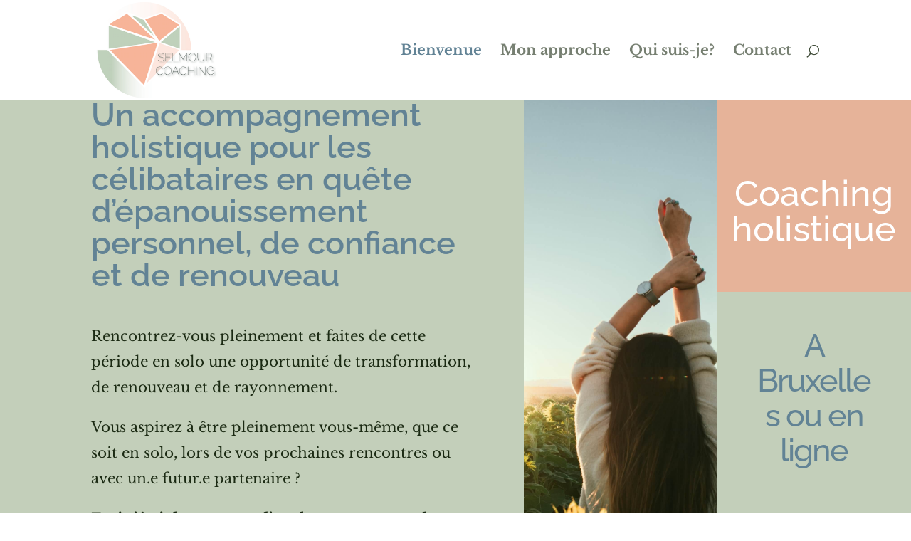

--- FILE ---
content_type: text/html; charset=UTF-8
request_url: https://selmourcoaching.com/wp-admin/admin-ajax.php
body_size: -95
content:
{"id":false,"content":""}

--- FILE ---
content_type: text/html; charset=utf-8
request_url: https://www.google.com/recaptcha/api2/anchor?ar=1&k=6LeHeu8pAAAAAEOM4QlpCc4Qd1dC4LCS-GZZbF1Y&co=aHR0cHM6Ly9zZWxtb3VyY29hY2hpbmcuY29tOjQ0Mw..&hl=en&v=9TiwnJFHeuIw_s0wSd3fiKfN&size=invisible&anchor-ms=20000&execute-ms=30000&cb=alvlohxsskhq
body_size: 48232
content:
<!DOCTYPE HTML><html dir="ltr" lang="en"><head><meta http-equiv="Content-Type" content="text/html; charset=UTF-8">
<meta http-equiv="X-UA-Compatible" content="IE=edge">
<title>reCAPTCHA</title>
<style type="text/css">
/* cyrillic-ext */
@font-face {
  font-family: 'Roboto';
  font-style: normal;
  font-weight: 400;
  font-stretch: 100%;
  src: url(//fonts.gstatic.com/s/roboto/v48/KFO7CnqEu92Fr1ME7kSn66aGLdTylUAMa3GUBHMdazTgWw.woff2) format('woff2');
  unicode-range: U+0460-052F, U+1C80-1C8A, U+20B4, U+2DE0-2DFF, U+A640-A69F, U+FE2E-FE2F;
}
/* cyrillic */
@font-face {
  font-family: 'Roboto';
  font-style: normal;
  font-weight: 400;
  font-stretch: 100%;
  src: url(//fonts.gstatic.com/s/roboto/v48/KFO7CnqEu92Fr1ME7kSn66aGLdTylUAMa3iUBHMdazTgWw.woff2) format('woff2');
  unicode-range: U+0301, U+0400-045F, U+0490-0491, U+04B0-04B1, U+2116;
}
/* greek-ext */
@font-face {
  font-family: 'Roboto';
  font-style: normal;
  font-weight: 400;
  font-stretch: 100%;
  src: url(//fonts.gstatic.com/s/roboto/v48/KFO7CnqEu92Fr1ME7kSn66aGLdTylUAMa3CUBHMdazTgWw.woff2) format('woff2');
  unicode-range: U+1F00-1FFF;
}
/* greek */
@font-face {
  font-family: 'Roboto';
  font-style: normal;
  font-weight: 400;
  font-stretch: 100%;
  src: url(//fonts.gstatic.com/s/roboto/v48/KFO7CnqEu92Fr1ME7kSn66aGLdTylUAMa3-UBHMdazTgWw.woff2) format('woff2');
  unicode-range: U+0370-0377, U+037A-037F, U+0384-038A, U+038C, U+038E-03A1, U+03A3-03FF;
}
/* math */
@font-face {
  font-family: 'Roboto';
  font-style: normal;
  font-weight: 400;
  font-stretch: 100%;
  src: url(//fonts.gstatic.com/s/roboto/v48/KFO7CnqEu92Fr1ME7kSn66aGLdTylUAMawCUBHMdazTgWw.woff2) format('woff2');
  unicode-range: U+0302-0303, U+0305, U+0307-0308, U+0310, U+0312, U+0315, U+031A, U+0326-0327, U+032C, U+032F-0330, U+0332-0333, U+0338, U+033A, U+0346, U+034D, U+0391-03A1, U+03A3-03A9, U+03B1-03C9, U+03D1, U+03D5-03D6, U+03F0-03F1, U+03F4-03F5, U+2016-2017, U+2034-2038, U+203C, U+2040, U+2043, U+2047, U+2050, U+2057, U+205F, U+2070-2071, U+2074-208E, U+2090-209C, U+20D0-20DC, U+20E1, U+20E5-20EF, U+2100-2112, U+2114-2115, U+2117-2121, U+2123-214F, U+2190, U+2192, U+2194-21AE, U+21B0-21E5, U+21F1-21F2, U+21F4-2211, U+2213-2214, U+2216-22FF, U+2308-230B, U+2310, U+2319, U+231C-2321, U+2336-237A, U+237C, U+2395, U+239B-23B7, U+23D0, U+23DC-23E1, U+2474-2475, U+25AF, U+25B3, U+25B7, U+25BD, U+25C1, U+25CA, U+25CC, U+25FB, U+266D-266F, U+27C0-27FF, U+2900-2AFF, U+2B0E-2B11, U+2B30-2B4C, U+2BFE, U+3030, U+FF5B, U+FF5D, U+1D400-1D7FF, U+1EE00-1EEFF;
}
/* symbols */
@font-face {
  font-family: 'Roboto';
  font-style: normal;
  font-weight: 400;
  font-stretch: 100%;
  src: url(//fonts.gstatic.com/s/roboto/v48/KFO7CnqEu92Fr1ME7kSn66aGLdTylUAMaxKUBHMdazTgWw.woff2) format('woff2');
  unicode-range: U+0001-000C, U+000E-001F, U+007F-009F, U+20DD-20E0, U+20E2-20E4, U+2150-218F, U+2190, U+2192, U+2194-2199, U+21AF, U+21E6-21F0, U+21F3, U+2218-2219, U+2299, U+22C4-22C6, U+2300-243F, U+2440-244A, U+2460-24FF, U+25A0-27BF, U+2800-28FF, U+2921-2922, U+2981, U+29BF, U+29EB, U+2B00-2BFF, U+4DC0-4DFF, U+FFF9-FFFB, U+10140-1018E, U+10190-1019C, U+101A0, U+101D0-101FD, U+102E0-102FB, U+10E60-10E7E, U+1D2C0-1D2D3, U+1D2E0-1D37F, U+1F000-1F0FF, U+1F100-1F1AD, U+1F1E6-1F1FF, U+1F30D-1F30F, U+1F315, U+1F31C, U+1F31E, U+1F320-1F32C, U+1F336, U+1F378, U+1F37D, U+1F382, U+1F393-1F39F, U+1F3A7-1F3A8, U+1F3AC-1F3AF, U+1F3C2, U+1F3C4-1F3C6, U+1F3CA-1F3CE, U+1F3D4-1F3E0, U+1F3ED, U+1F3F1-1F3F3, U+1F3F5-1F3F7, U+1F408, U+1F415, U+1F41F, U+1F426, U+1F43F, U+1F441-1F442, U+1F444, U+1F446-1F449, U+1F44C-1F44E, U+1F453, U+1F46A, U+1F47D, U+1F4A3, U+1F4B0, U+1F4B3, U+1F4B9, U+1F4BB, U+1F4BF, U+1F4C8-1F4CB, U+1F4D6, U+1F4DA, U+1F4DF, U+1F4E3-1F4E6, U+1F4EA-1F4ED, U+1F4F7, U+1F4F9-1F4FB, U+1F4FD-1F4FE, U+1F503, U+1F507-1F50B, U+1F50D, U+1F512-1F513, U+1F53E-1F54A, U+1F54F-1F5FA, U+1F610, U+1F650-1F67F, U+1F687, U+1F68D, U+1F691, U+1F694, U+1F698, U+1F6AD, U+1F6B2, U+1F6B9-1F6BA, U+1F6BC, U+1F6C6-1F6CF, U+1F6D3-1F6D7, U+1F6E0-1F6EA, U+1F6F0-1F6F3, U+1F6F7-1F6FC, U+1F700-1F7FF, U+1F800-1F80B, U+1F810-1F847, U+1F850-1F859, U+1F860-1F887, U+1F890-1F8AD, U+1F8B0-1F8BB, U+1F8C0-1F8C1, U+1F900-1F90B, U+1F93B, U+1F946, U+1F984, U+1F996, U+1F9E9, U+1FA00-1FA6F, U+1FA70-1FA7C, U+1FA80-1FA89, U+1FA8F-1FAC6, U+1FACE-1FADC, U+1FADF-1FAE9, U+1FAF0-1FAF8, U+1FB00-1FBFF;
}
/* vietnamese */
@font-face {
  font-family: 'Roboto';
  font-style: normal;
  font-weight: 400;
  font-stretch: 100%;
  src: url(//fonts.gstatic.com/s/roboto/v48/KFO7CnqEu92Fr1ME7kSn66aGLdTylUAMa3OUBHMdazTgWw.woff2) format('woff2');
  unicode-range: U+0102-0103, U+0110-0111, U+0128-0129, U+0168-0169, U+01A0-01A1, U+01AF-01B0, U+0300-0301, U+0303-0304, U+0308-0309, U+0323, U+0329, U+1EA0-1EF9, U+20AB;
}
/* latin-ext */
@font-face {
  font-family: 'Roboto';
  font-style: normal;
  font-weight: 400;
  font-stretch: 100%;
  src: url(//fonts.gstatic.com/s/roboto/v48/KFO7CnqEu92Fr1ME7kSn66aGLdTylUAMa3KUBHMdazTgWw.woff2) format('woff2');
  unicode-range: U+0100-02BA, U+02BD-02C5, U+02C7-02CC, U+02CE-02D7, U+02DD-02FF, U+0304, U+0308, U+0329, U+1D00-1DBF, U+1E00-1E9F, U+1EF2-1EFF, U+2020, U+20A0-20AB, U+20AD-20C0, U+2113, U+2C60-2C7F, U+A720-A7FF;
}
/* latin */
@font-face {
  font-family: 'Roboto';
  font-style: normal;
  font-weight: 400;
  font-stretch: 100%;
  src: url(//fonts.gstatic.com/s/roboto/v48/KFO7CnqEu92Fr1ME7kSn66aGLdTylUAMa3yUBHMdazQ.woff2) format('woff2');
  unicode-range: U+0000-00FF, U+0131, U+0152-0153, U+02BB-02BC, U+02C6, U+02DA, U+02DC, U+0304, U+0308, U+0329, U+2000-206F, U+20AC, U+2122, U+2191, U+2193, U+2212, U+2215, U+FEFF, U+FFFD;
}
/* cyrillic-ext */
@font-face {
  font-family: 'Roboto';
  font-style: normal;
  font-weight: 500;
  font-stretch: 100%;
  src: url(//fonts.gstatic.com/s/roboto/v48/KFO7CnqEu92Fr1ME7kSn66aGLdTylUAMa3GUBHMdazTgWw.woff2) format('woff2');
  unicode-range: U+0460-052F, U+1C80-1C8A, U+20B4, U+2DE0-2DFF, U+A640-A69F, U+FE2E-FE2F;
}
/* cyrillic */
@font-face {
  font-family: 'Roboto';
  font-style: normal;
  font-weight: 500;
  font-stretch: 100%;
  src: url(//fonts.gstatic.com/s/roboto/v48/KFO7CnqEu92Fr1ME7kSn66aGLdTylUAMa3iUBHMdazTgWw.woff2) format('woff2');
  unicode-range: U+0301, U+0400-045F, U+0490-0491, U+04B0-04B1, U+2116;
}
/* greek-ext */
@font-face {
  font-family: 'Roboto';
  font-style: normal;
  font-weight: 500;
  font-stretch: 100%;
  src: url(//fonts.gstatic.com/s/roboto/v48/KFO7CnqEu92Fr1ME7kSn66aGLdTylUAMa3CUBHMdazTgWw.woff2) format('woff2');
  unicode-range: U+1F00-1FFF;
}
/* greek */
@font-face {
  font-family: 'Roboto';
  font-style: normal;
  font-weight: 500;
  font-stretch: 100%;
  src: url(//fonts.gstatic.com/s/roboto/v48/KFO7CnqEu92Fr1ME7kSn66aGLdTylUAMa3-UBHMdazTgWw.woff2) format('woff2');
  unicode-range: U+0370-0377, U+037A-037F, U+0384-038A, U+038C, U+038E-03A1, U+03A3-03FF;
}
/* math */
@font-face {
  font-family: 'Roboto';
  font-style: normal;
  font-weight: 500;
  font-stretch: 100%;
  src: url(//fonts.gstatic.com/s/roboto/v48/KFO7CnqEu92Fr1ME7kSn66aGLdTylUAMawCUBHMdazTgWw.woff2) format('woff2');
  unicode-range: U+0302-0303, U+0305, U+0307-0308, U+0310, U+0312, U+0315, U+031A, U+0326-0327, U+032C, U+032F-0330, U+0332-0333, U+0338, U+033A, U+0346, U+034D, U+0391-03A1, U+03A3-03A9, U+03B1-03C9, U+03D1, U+03D5-03D6, U+03F0-03F1, U+03F4-03F5, U+2016-2017, U+2034-2038, U+203C, U+2040, U+2043, U+2047, U+2050, U+2057, U+205F, U+2070-2071, U+2074-208E, U+2090-209C, U+20D0-20DC, U+20E1, U+20E5-20EF, U+2100-2112, U+2114-2115, U+2117-2121, U+2123-214F, U+2190, U+2192, U+2194-21AE, U+21B0-21E5, U+21F1-21F2, U+21F4-2211, U+2213-2214, U+2216-22FF, U+2308-230B, U+2310, U+2319, U+231C-2321, U+2336-237A, U+237C, U+2395, U+239B-23B7, U+23D0, U+23DC-23E1, U+2474-2475, U+25AF, U+25B3, U+25B7, U+25BD, U+25C1, U+25CA, U+25CC, U+25FB, U+266D-266F, U+27C0-27FF, U+2900-2AFF, U+2B0E-2B11, U+2B30-2B4C, U+2BFE, U+3030, U+FF5B, U+FF5D, U+1D400-1D7FF, U+1EE00-1EEFF;
}
/* symbols */
@font-face {
  font-family: 'Roboto';
  font-style: normal;
  font-weight: 500;
  font-stretch: 100%;
  src: url(//fonts.gstatic.com/s/roboto/v48/KFO7CnqEu92Fr1ME7kSn66aGLdTylUAMaxKUBHMdazTgWw.woff2) format('woff2');
  unicode-range: U+0001-000C, U+000E-001F, U+007F-009F, U+20DD-20E0, U+20E2-20E4, U+2150-218F, U+2190, U+2192, U+2194-2199, U+21AF, U+21E6-21F0, U+21F3, U+2218-2219, U+2299, U+22C4-22C6, U+2300-243F, U+2440-244A, U+2460-24FF, U+25A0-27BF, U+2800-28FF, U+2921-2922, U+2981, U+29BF, U+29EB, U+2B00-2BFF, U+4DC0-4DFF, U+FFF9-FFFB, U+10140-1018E, U+10190-1019C, U+101A0, U+101D0-101FD, U+102E0-102FB, U+10E60-10E7E, U+1D2C0-1D2D3, U+1D2E0-1D37F, U+1F000-1F0FF, U+1F100-1F1AD, U+1F1E6-1F1FF, U+1F30D-1F30F, U+1F315, U+1F31C, U+1F31E, U+1F320-1F32C, U+1F336, U+1F378, U+1F37D, U+1F382, U+1F393-1F39F, U+1F3A7-1F3A8, U+1F3AC-1F3AF, U+1F3C2, U+1F3C4-1F3C6, U+1F3CA-1F3CE, U+1F3D4-1F3E0, U+1F3ED, U+1F3F1-1F3F3, U+1F3F5-1F3F7, U+1F408, U+1F415, U+1F41F, U+1F426, U+1F43F, U+1F441-1F442, U+1F444, U+1F446-1F449, U+1F44C-1F44E, U+1F453, U+1F46A, U+1F47D, U+1F4A3, U+1F4B0, U+1F4B3, U+1F4B9, U+1F4BB, U+1F4BF, U+1F4C8-1F4CB, U+1F4D6, U+1F4DA, U+1F4DF, U+1F4E3-1F4E6, U+1F4EA-1F4ED, U+1F4F7, U+1F4F9-1F4FB, U+1F4FD-1F4FE, U+1F503, U+1F507-1F50B, U+1F50D, U+1F512-1F513, U+1F53E-1F54A, U+1F54F-1F5FA, U+1F610, U+1F650-1F67F, U+1F687, U+1F68D, U+1F691, U+1F694, U+1F698, U+1F6AD, U+1F6B2, U+1F6B9-1F6BA, U+1F6BC, U+1F6C6-1F6CF, U+1F6D3-1F6D7, U+1F6E0-1F6EA, U+1F6F0-1F6F3, U+1F6F7-1F6FC, U+1F700-1F7FF, U+1F800-1F80B, U+1F810-1F847, U+1F850-1F859, U+1F860-1F887, U+1F890-1F8AD, U+1F8B0-1F8BB, U+1F8C0-1F8C1, U+1F900-1F90B, U+1F93B, U+1F946, U+1F984, U+1F996, U+1F9E9, U+1FA00-1FA6F, U+1FA70-1FA7C, U+1FA80-1FA89, U+1FA8F-1FAC6, U+1FACE-1FADC, U+1FADF-1FAE9, U+1FAF0-1FAF8, U+1FB00-1FBFF;
}
/* vietnamese */
@font-face {
  font-family: 'Roboto';
  font-style: normal;
  font-weight: 500;
  font-stretch: 100%;
  src: url(//fonts.gstatic.com/s/roboto/v48/KFO7CnqEu92Fr1ME7kSn66aGLdTylUAMa3OUBHMdazTgWw.woff2) format('woff2');
  unicode-range: U+0102-0103, U+0110-0111, U+0128-0129, U+0168-0169, U+01A0-01A1, U+01AF-01B0, U+0300-0301, U+0303-0304, U+0308-0309, U+0323, U+0329, U+1EA0-1EF9, U+20AB;
}
/* latin-ext */
@font-face {
  font-family: 'Roboto';
  font-style: normal;
  font-weight: 500;
  font-stretch: 100%;
  src: url(//fonts.gstatic.com/s/roboto/v48/KFO7CnqEu92Fr1ME7kSn66aGLdTylUAMa3KUBHMdazTgWw.woff2) format('woff2');
  unicode-range: U+0100-02BA, U+02BD-02C5, U+02C7-02CC, U+02CE-02D7, U+02DD-02FF, U+0304, U+0308, U+0329, U+1D00-1DBF, U+1E00-1E9F, U+1EF2-1EFF, U+2020, U+20A0-20AB, U+20AD-20C0, U+2113, U+2C60-2C7F, U+A720-A7FF;
}
/* latin */
@font-face {
  font-family: 'Roboto';
  font-style: normal;
  font-weight: 500;
  font-stretch: 100%;
  src: url(//fonts.gstatic.com/s/roboto/v48/KFO7CnqEu92Fr1ME7kSn66aGLdTylUAMa3yUBHMdazQ.woff2) format('woff2');
  unicode-range: U+0000-00FF, U+0131, U+0152-0153, U+02BB-02BC, U+02C6, U+02DA, U+02DC, U+0304, U+0308, U+0329, U+2000-206F, U+20AC, U+2122, U+2191, U+2193, U+2212, U+2215, U+FEFF, U+FFFD;
}
/* cyrillic-ext */
@font-face {
  font-family: 'Roboto';
  font-style: normal;
  font-weight: 900;
  font-stretch: 100%;
  src: url(//fonts.gstatic.com/s/roboto/v48/KFO7CnqEu92Fr1ME7kSn66aGLdTylUAMa3GUBHMdazTgWw.woff2) format('woff2');
  unicode-range: U+0460-052F, U+1C80-1C8A, U+20B4, U+2DE0-2DFF, U+A640-A69F, U+FE2E-FE2F;
}
/* cyrillic */
@font-face {
  font-family: 'Roboto';
  font-style: normal;
  font-weight: 900;
  font-stretch: 100%;
  src: url(//fonts.gstatic.com/s/roboto/v48/KFO7CnqEu92Fr1ME7kSn66aGLdTylUAMa3iUBHMdazTgWw.woff2) format('woff2');
  unicode-range: U+0301, U+0400-045F, U+0490-0491, U+04B0-04B1, U+2116;
}
/* greek-ext */
@font-face {
  font-family: 'Roboto';
  font-style: normal;
  font-weight: 900;
  font-stretch: 100%;
  src: url(//fonts.gstatic.com/s/roboto/v48/KFO7CnqEu92Fr1ME7kSn66aGLdTylUAMa3CUBHMdazTgWw.woff2) format('woff2');
  unicode-range: U+1F00-1FFF;
}
/* greek */
@font-face {
  font-family: 'Roboto';
  font-style: normal;
  font-weight: 900;
  font-stretch: 100%;
  src: url(//fonts.gstatic.com/s/roboto/v48/KFO7CnqEu92Fr1ME7kSn66aGLdTylUAMa3-UBHMdazTgWw.woff2) format('woff2');
  unicode-range: U+0370-0377, U+037A-037F, U+0384-038A, U+038C, U+038E-03A1, U+03A3-03FF;
}
/* math */
@font-face {
  font-family: 'Roboto';
  font-style: normal;
  font-weight: 900;
  font-stretch: 100%;
  src: url(//fonts.gstatic.com/s/roboto/v48/KFO7CnqEu92Fr1ME7kSn66aGLdTylUAMawCUBHMdazTgWw.woff2) format('woff2');
  unicode-range: U+0302-0303, U+0305, U+0307-0308, U+0310, U+0312, U+0315, U+031A, U+0326-0327, U+032C, U+032F-0330, U+0332-0333, U+0338, U+033A, U+0346, U+034D, U+0391-03A1, U+03A3-03A9, U+03B1-03C9, U+03D1, U+03D5-03D6, U+03F0-03F1, U+03F4-03F5, U+2016-2017, U+2034-2038, U+203C, U+2040, U+2043, U+2047, U+2050, U+2057, U+205F, U+2070-2071, U+2074-208E, U+2090-209C, U+20D0-20DC, U+20E1, U+20E5-20EF, U+2100-2112, U+2114-2115, U+2117-2121, U+2123-214F, U+2190, U+2192, U+2194-21AE, U+21B0-21E5, U+21F1-21F2, U+21F4-2211, U+2213-2214, U+2216-22FF, U+2308-230B, U+2310, U+2319, U+231C-2321, U+2336-237A, U+237C, U+2395, U+239B-23B7, U+23D0, U+23DC-23E1, U+2474-2475, U+25AF, U+25B3, U+25B7, U+25BD, U+25C1, U+25CA, U+25CC, U+25FB, U+266D-266F, U+27C0-27FF, U+2900-2AFF, U+2B0E-2B11, U+2B30-2B4C, U+2BFE, U+3030, U+FF5B, U+FF5D, U+1D400-1D7FF, U+1EE00-1EEFF;
}
/* symbols */
@font-face {
  font-family: 'Roboto';
  font-style: normal;
  font-weight: 900;
  font-stretch: 100%;
  src: url(//fonts.gstatic.com/s/roboto/v48/KFO7CnqEu92Fr1ME7kSn66aGLdTylUAMaxKUBHMdazTgWw.woff2) format('woff2');
  unicode-range: U+0001-000C, U+000E-001F, U+007F-009F, U+20DD-20E0, U+20E2-20E4, U+2150-218F, U+2190, U+2192, U+2194-2199, U+21AF, U+21E6-21F0, U+21F3, U+2218-2219, U+2299, U+22C4-22C6, U+2300-243F, U+2440-244A, U+2460-24FF, U+25A0-27BF, U+2800-28FF, U+2921-2922, U+2981, U+29BF, U+29EB, U+2B00-2BFF, U+4DC0-4DFF, U+FFF9-FFFB, U+10140-1018E, U+10190-1019C, U+101A0, U+101D0-101FD, U+102E0-102FB, U+10E60-10E7E, U+1D2C0-1D2D3, U+1D2E0-1D37F, U+1F000-1F0FF, U+1F100-1F1AD, U+1F1E6-1F1FF, U+1F30D-1F30F, U+1F315, U+1F31C, U+1F31E, U+1F320-1F32C, U+1F336, U+1F378, U+1F37D, U+1F382, U+1F393-1F39F, U+1F3A7-1F3A8, U+1F3AC-1F3AF, U+1F3C2, U+1F3C4-1F3C6, U+1F3CA-1F3CE, U+1F3D4-1F3E0, U+1F3ED, U+1F3F1-1F3F3, U+1F3F5-1F3F7, U+1F408, U+1F415, U+1F41F, U+1F426, U+1F43F, U+1F441-1F442, U+1F444, U+1F446-1F449, U+1F44C-1F44E, U+1F453, U+1F46A, U+1F47D, U+1F4A3, U+1F4B0, U+1F4B3, U+1F4B9, U+1F4BB, U+1F4BF, U+1F4C8-1F4CB, U+1F4D6, U+1F4DA, U+1F4DF, U+1F4E3-1F4E6, U+1F4EA-1F4ED, U+1F4F7, U+1F4F9-1F4FB, U+1F4FD-1F4FE, U+1F503, U+1F507-1F50B, U+1F50D, U+1F512-1F513, U+1F53E-1F54A, U+1F54F-1F5FA, U+1F610, U+1F650-1F67F, U+1F687, U+1F68D, U+1F691, U+1F694, U+1F698, U+1F6AD, U+1F6B2, U+1F6B9-1F6BA, U+1F6BC, U+1F6C6-1F6CF, U+1F6D3-1F6D7, U+1F6E0-1F6EA, U+1F6F0-1F6F3, U+1F6F7-1F6FC, U+1F700-1F7FF, U+1F800-1F80B, U+1F810-1F847, U+1F850-1F859, U+1F860-1F887, U+1F890-1F8AD, U+1F8B0-1F8BB, U+1F8C0-1F8C1, U+1F900-1F90B, U+1F93B, U+1F946, U+1F984, U+1F996, U+1F9E9, U+1FA00-1FA6F, U+1FA70-1FA7C, U+1FA80-1FA89, U+1FA8F-1FAC6, U+1FACE-1FADC, U+1FADF-1FAE9, U+1FAF0-1FAF8, U+1FB00-1FBFF;
}
/* vietnamese */
@font-face {
  font-family: 'Roboto';
  font-style: normal;
  font-weight: 900;
  font-stretch: 100%;
  src: url(//fonts.gstatic.com/s/roboto/v48/KFO7CnqEu92Fr1ME7kSn66aGLdTylUAMa3OUBHMdazTgWw.woff2) format('woff2');
  unicode-range: U+0102-0103, U+0110-0111, U+0128-0129, U+0168-0169, U+01A0-01A1, U+01AF-01B0, U+0300-0301, U+0303-0304, U+0308-0309, U+0323, U+0329, U+1EA0-1EF9, U+20AB;
}
/* latin-ext */
@font-face {
  font-family: 'Roboto';
  font-style: normal;
  font-weight: 900;
  font-stretch: 100%;
  src: url(//fonts.gstatic.com/s/roboto/v48/KFO7CnqEu92Fr1ME7kSn66aGLdTylUAMa3KUBHMdazTgWw.woff2) format('woff2');
  unicode-range: U+0100-02BA, U+02BD-02C5, U+02C7-02CC, U+02CE-02D7, U+02DD-02FF, U+0304, U+0308, U+0329, U+1D00-1DBF, U+1E00-1E9F, U+1EF2-1EFF, U+2020, U+20A0-20AB, U+20AD-20C0, U+2113, U+2C60-2C7F, U+A720-A7FF;
}
/* latin */
@font-face {
  font-family: 'Roboto';
  font-style: normal;
  font-weight: 900;
  font-stretch: 100%;
  src: url(//fonts.gstatic.com/s/roboto/v48/KFO7CnqEu92Fr1ME7kSn66aGLdTylUAMa3yUBHMdazQ.woff2) format('woff2');
  unicode-range: U+0000-00FF, U+0131, U+0152-0153, U+02BB-02BC, U+02C6, U+02DA, U+02DC, U+0304, U+0308, U+0329, U+2000-206F, U+20AC, U+2122, U+2191, U+2193, U+2212, U+2215, U+FEFF, U+FFFD;
}

</style>
<link rel="stylesheet" type="text/css" href="https://www.gstatic.com/recaptcha/releases/9TiwnJFHeuIw_s0wSd3fiKfN/styles__ltr.css">
<script nonce="uplMX5pB61QwgIm0R1znbA" type="text/javascript">window['__recaptcha_api'] = 'https://www.google.com/recaptcha/api2/';</script>
<script type="text/javascript" src="https://www.gstatic.com/recaptcha/releases/9TiwnJFHeuIw_s0wSd3fiKfN/recaptcha__en.js" nonce="uplMX5pB61QwgIm0R1znbA">
      
    </script></head>
<body><div id="rc-anchor-alert" class="rc-anchor-alert"></div>
<input type="hidden" id="recaptcha-token" value="[base64]">
<script type="text/javascript" nonce="uplMX5pB61QwgIm0R1znbA">
      recaptcha.anchor.Main.init("[\x22ainput\x22,[\x22bgdata\x22,\x22\x22,\[base64]/[base64]/[base64]/KE4oMTI0LHYsdi5HKSxMWihsLHYpKTpOKDEyNCx2LGwpLFYpLHYpLFQpKSxGKDE3MSx2KX0scjc9ZnVuY3Rpb24obCl7cmV0dXJuIGx9LEM9ZnVuY3Rpb24obCxWLHYpe04odixsLFYpLFZbYWtdPTI3OTZ9LG49ZnVuY3Rpb24obCxWKXtWLlg9KChWLlg/[base64]/[base64]/[base64]/[base64]/[base64]/[base64]/[base64]/[base64]/[base64]/[base64]/[base64]\\u003d\x22,\[base64]\\u003d\\u003d\x22,\x22w6vCvcOvwqwewr8hW0/CjsO+JCoGwofDo8KrXDQlYMK+EHzCqWAWwrsJIsOBw7g2wq93NUdvExYAw6oXI8Krw7bDty83VCbCkMKaZFrCtsOUw5dQNRxVAl7Dq0bCtsKZw4jDs8KUAsOLw6gWw6jCqsKvPcOdV8O8HU1Sw7VOIsOIwrBxw4vCr2/CpMKLBMKVwrvCk1XDqnzCrsKhWGRFwo0mbSrCikDDhxDCqMKMECRgwqfDvEPCkcOjw6fDlcKdPTsBS8OXworCjy7DlcKVIUByw6AMwo/Dm0PDvjZxFMOpw5bCksO/[base64]/FQ7DjDIufMK7w7LDjMK3UcOUw65xw6Y8wpXCtCZ9w4R3HQxmaidIP8O/IMOMwqBxwp3DtcK/wq5rEcKuwp97F8O+wqs7Py4nwqZ+w7HCgMOBMsOOwpbDjcOnw67Cr8OXZ08gBz7CgQJqLMOdwqLDsivDhy/[base64]/DusO6w6LDh08iw7vDq8KgwpPDgnzCjMKRw73DjMOad8KMMygFBMOLf1hFPmYLw55xw47DnAPCk1/DssOLGybDpwrCnsOnGMK9wpzCtcOdw7ECw5bCvg/CgUoKZVg3w77DjDPDpMOHw6fCm8KgTsOcw4ENNCJEwrM5HHhxJhRRM8OUPz/DlcKZcj5awoMcwovCmsKMTMKKWg7CvwNnw5UlB1zCkiM4dsOawpXDvl/CjgZ1f8ONXiNdwqzDvUQsw5cIfMKww7fCo8K0D8OTw67Csn7DnDd9w4llwrbDusKrwo1YN8Kqw63DpcK1w6ENIMKFesOaBnPCrWPDv8Ksw5ZRZ8OsKcKfw6EhAcKXw5DCpUBzw4/[base64]/DusKfwrTDvUE2H8O9Q2orL8OgIgzCusOIUMK4SMKZBW3CrgTCgMKlZ3seUgBcw7FhciM0w67CkivDpDTDjRbDgSdQMsKfBUg7wp90wofDucOtw4DDrMKLFGFJw5zCoy5Sw6JQZmVZU2bCph/ClGbCrsOUwrZnw5/DmcOCw6QeHRIvR8Osw7bCmHPCrjvCjcOgfcObwpbCsSbDo8KPIMKJw4wxHx0mTcOew6pOIyfDtsOsU8K7w4PDvlppXSbCtTIqwqNnw5fDrBXCtwsZwrzDiMKxw4YGw6/[base64]/CtAHCvjrCtW/Cs8O1wobCgMKOHsO2w5d4JcOYw6A3wptFY8OhNS/[base64]/DtMK4wpPCjcOaVMOIV8ORw7ZSdMKPw71+NsOQw7TChMKFTcOJwqseC8KJwrlKwrLCscKjOsOjPV/DmCMjTMKNw60rwoxNwrVBw7VYwo3CkQ5yfMKRKMOowqs4w4nDlMO7AsK2awjDnMK/w7nCsMKSwosKAcKUw6zDjjION8KSwpgeflJ8b8OowplkBTBDwrMewrBGwq/DgsKFw6dHw65jw5DCtDh1esK9wr/Cv8KTw4fDjSjCtMK2c2Agw5h7GsKlw7UVAE3CikHCmVEAwqbDkTfCoFTCt8OeasOuwpNnwq3CtW/CtkDDn8KCJ3PDvsKxRMOBw7HDl3BteWrCrsOMRl3ConY+w6zDvcK4WHjDmcOaw54vwqYaHsK0K8KuSnbCh2nCrxoFw4QAcXbCuMOLw5/CtMOFw4XCrsO+w6oAwqpJwqDCtsKMwpHCm8KvwpUDw7PCoD/Cp0VRw5HDtcKNw7PDscOXwoDDhMKVI3bCtMKdZUkEAsK3IcKEIQrCu8Ktw5lsw5fCp8Oqw4vDkRtxZcKLF8K/wpTDsMK4NynDowZew5bDkcKEwobDucKJwqEtw5UrwqrDvsOrw7nDvMKKBMKpWC3DkMKGU8OSU0PDgsK1HULCisOpbEbCvcKTRMOIacOBwpIjw6g2w6N3wrvDjy/[base64]/w5UbDsOQw6rDsxXCisOzWzc3Q2E+w6HCjE1kwrTDukNNAsKew7BcUMOBw6zDsHvDrcOYwqXDulpcKAvDhcOhLgDDoTV7YwPCmcOgwoLDgMOqw7HCuTLCncKcNzjCo8KdwrI/w6rDnk5Mw58MNcO1ZsKnwq7DgMO/Wl9KwqjDgBQ1LSVwfcOBw4JjMcKGwrbDmHXCnA5+LcKTHjfCssKsw4jDs8KwwqHDvE5bdVkzQCQkNcK5w65Bf3/DlcK7XcKJeBjCgzvClwHCo8Oxw5vCjy/CscK5wr7CvcOhEMKWBMOrLHzChGEgMMKBw4/DlcOzwpTDhcKLw6dgwqJ2w77DiMKQXcKIwrPCtlLCqMKgQFDDu8OQw6IaHiLCksKiCsObGcKcw6HCj8KceRnCj2/CpMKnw7klwol0w51fI3UfPUR5w4XCow3DvzhkSWpvw4opdyIIN8OYE318w4MsGgAHwrMue8Ksd8KEeRvDl2HDkMKuw7DDt0bCncOUPRYjR2bCk8Omw4HDosK/YcKTGMONw4jCiwHDqsKULmDCisKAOcOfworDnMOzQiLCvAnDh2TDusO2W8OvTsOzYsOzwoUJLMOsw6XCocOJQg/CsC0vwo/CvEw5wpB0w7bDpsKCw4oNNMOPwqXDthHDgHzDksKkFGlFWsOMw5rDq8K4FzVIw4zDksKqwpp+AcOPw6rDs2Zvw7zDgCknwrnDigcOwrJWP8KOwrw/[base64]/[base64]/DmxBmZDnCk8OhwpMZRiBUw4jDmFpRwrDDkMKgIMOBwo0wwoxywqVKwr5/[base64]/Cuk7CocKXwprCicOWwo5twp8CCmFyM395w6HDrRvDlgfCixXCnsKMDSFhAV9pwoddwqBUSMKEw719Y3zClMK+w4vCn8KfbsOfb8KHw6/CjMOnw4bDphnCqMO5wozDusKxD2gZwpzCjsOdwqPDgAxOw7PDgcKxwo/[base64]/CiFQBbsKdKWklwpByMHnCnznDq8KpwqASwpPDr8KOwoHCoiHDvUA5w4EaW8Ouwp9Ew6nDtMKcJ8KXwqrDoA8cw7pJLcKUw799bXILwrHDlMKDIsKew5w0HzPCqcOEQ8Kdw63CicOHw5t+LMOJwoHCssKAdMKjeizDvMOowo/CihrDjjLCkMKYwqLDvMOdWcOUwrfCi8KKWkPCml/DrBPDmcO8wqtQwr/Dsnc7w5J8w6l3N8KBw4/CsjPDlsKjBcKqDAFZFMKrOwXCqsOPC2RyKcKRJsK2w41CwrLCghR/LMOkwqkwbi3DhcKJw4/Dt8KcwpFVw7XCnGoMYMK5w7tiUxfDrMKiZsKhwqDDrsOBJsORScK/[base64]/egTCkXPCocOywqQaw5nCu8OSHsOVw4Qqw7rCiFLDpSnCky4pdC1+CcO1amR4w7HDrA9KEMKXw49wahvDqnMewpUJw4gzcCzDjyRxw6/DjMK8w4FuEcK3wpw5egvDnjJ8KVwMwrDCg8OlelMvwo/Dk8Opw5/DuMOwC8KtwrjCgsOGwosgw7TCpcOswpo/woDCjcKyw5/[base64]/CusOpw53CiiHDhzLCmMKBGBjDtcORw6rChigHa8Oqw7UhCVkVe8ODwrnDow3Di1UQwpJfXMKFESNvwo/CocOJSWtjZgbDqcOJI1LCinHCpMKXVMKAUHo3wp1fecKCwrLDqDZDO8OeE8KyNlbCncK5wo9rw6/DoH3CoMKmwrUEMAg5w5HDjsKawoppw4lDJcORUQFHw5nDocKmPEfDuC/[base64]/[base64]/DmMKyesO3wqAuw514CsKUGsOgUSfCqVPDmcOWUMKca8KZwr14w59JKcOJw5cmwrxSw78pIMKow7fCnsOSCFAlw503wqfDpsO0P8OPw6XCrcKMwrF+wo3DssKLw73DqcOdNgYnwqhxwrlRLTh5w49FCcO4OsOzwqRyw4lKwqjCuMKBwqE4IcK5wpnCscKJHUzDtsK/ZCxTw5BtC23CvcOyA8OVwrzDm8KHwrnDsBh3wpjCjsK7wqNIw63Cgx7CrcO+wrjCuMOCwpEoEx7Crk5vKcOTeMK6K8K8GMO1GMOVwoBnC0/DlsKXa8KcdjF1K8K/w4QUw7/Cg8Kowrp6w73CqsO6wrXDsGFpaxZiUnZpHDPDv8O9w5LCt8K2RANGAj/[base64]/Dr3ZkUjAlXcKYJcOpcR3Dq8KcLcKPw6ocQsOYwrFCOsKcwoEOeBjDiMOQw67ChsK9w5QjYwVtwqHDqF4wW17CnTw4wr8kwrzDhFp0wqMyOQ9fw7UQwozDn8Kyw7/Cnihlw49/SsKFw6MGRcK1wqbCuMOxRcKMwqZyXmM7wrPDncOPek3Dh8K0w7ALw5fDhEIFwo9ub8K/[base64]/DqAnDliNsw4/CkxtjI0nCiMOjNcOhw6tgwqMfdcODwoTDucK+RTXCpzJww7zDsyzCglwgwrFRw7PClUt+UAokw7rCg0ZPwr7Dt8Kkw4YVwqYVw4jClsKxYDEcKQnDmlJvWMOdA8O/bFbCmcOJQ1Jhw6TDn8OWw4fCsXnDg8K0XFAIwq1owp7CokHDhMO9w4fCk8KQwrvDo8OpwodvasKcXHZ8w4UiUWB3w6E5wrPDuMOlw6x3VsKTQcOCDsK6DEjCh2vDtQI/[base64]/DvMKhZ0jCrMKNeAtFcXhlw7LChAXDolrDpgIIacKoejbCnVw7TMKmGMOOOsOrw6/DqcKsLGwhw6vCjsOIw5xZeQx3QD/Dlgx7w6/Dn8KkQXbDlSZFKjzDg37DuMKGFz5qG0bDtnsvw4IqwprDmcOmw4zDlSfDk8KEKsKkw6PCmSN8w6zDt3XDtG0UeX/DhCJQwoUjB8Kzw4Mpw4dZwrYFw7Rgw6xEMsO+w78Yw7bDmj8xMyDCj8KEZ8OmO8Odw6wSIsO5Tz/[base64]/w6PChE1sw686IsKPw5/Dj8OswoXDmBknTMOdfcKew4ppOwXCnMKbw5VKNcOPD8ODJRPDucKmw618SHhLQGzDnBLDo8OuHiXDuwl2w4jDlzPDsx/ClMK/MhbCu0LCvcKZYXMwwpsjw5ExbsOmWHlxwrzDpFvCsMKUFw/Cn1fCsGxZwrPDl2LCosOVwr7CiTNpccK9X8KJw7BqS8K0w6YXUsKSwqHCsQNldzgzH3/Dthx6wq8/Zl5MZxgiw7YWwrXDthllDMOoUTLDggvCqVnDiMKsYcKOw4BDHxxbwrktd3gXasOAckMqwqLDqwFFwpRNTcONHwUyE8Ovw6TDjcOcwrDDuMOKTsO0wo8BTsKTw7TCpcOlwpjDvG83dSLDtm94wpfDi23DiTBwwoYLMcOlw6DCisOBw4jCqcOkC2PDhi00w7/Dr8OPFMOow7s9w4LDmk/DoS7Dh0HConBHFMOwcRnDoQ9/w5DDnFAhwqh+w6chK2PDtMOrAsKRecKRScKGesKLMcO5QmoLIMKDVMOsbU5Pw7fCnDTCiHfCnizCilfDl1pmw7sIN8OSUyAKwp/DoHRyCUTDsmQywrPDklbDjcKsw5PCk3oSw5fCgwgRw4fCg8OOwoLDpMKGBHTDmsKKFTgJwqUQwq5LwobDkkXClAvDlmNQBsKLwos9UcOJw7U1bUfCm8OKFF0lCMKew43CuRvCkhlMAlNIwpfCvcOSecKdw5tOwqsFwoABw4g/acKIw6zDpMKrLyDDtsOSwqrCkcOpPnfCr8KTwr3CmFbDgkPDjcKsQjwLYsKSw61sworDqRnDvcO4CcOof0XDvHzDqsKqJsOOBFIOw4ENfMKWwrUZNMOrWz8gwoLCoMKVwrtZwo0Mam7DgnIiwqDDoMKYwqDDoMKawrxcHTXDrsKkKGwpwqnDl8OIFz1LJ8OowpbDnR/Dr8KVBzc4wqvDocK/N8ONEGvCisKEwrzDrsOgw6/CuHt1w50lRhxCwph7dElpFXnDlcK2ByfCthTCoFnDnsKYNVHCt8O9EgzChyzCmH91f8OFwr/[base64]/AWbCtMOKPmliw40rLCXCp8Ovw43DpcObKk14wr88wozDnExbw7sbXH/CoT5Mw7rDnFPDvB/DkMKiQ3vDncOfwrvDisKfw6h1cgAhwrI1E8OXMMOBC3/Dp8KlwqnCtcK5J8OKwp16BcOqw5zDuMK8w7Q3VsKRU8KfDjnCn8O3wpcYwqVlwp/DuXPCnMOtw63CgTTCosKPwoXDqsOCD8K7XAluw4vCvU09UsKkw4zClMKHw6TDtMK0VMKuw5vDusKmIsONwo3DhcKowpbDlnYXJUkGw4XCoS3Cr3oxwrcoOy9pwqo6asKZwpw2wo7DlMKyJcK5X1JFfXHCh8OeKB19csKrwroeBcOQwofDuSgjfcKIEsO/[base64]/Ci28USjzCvxMgUsKCaMKEwqAOX8KoFcOmJ1MNw4vCgsOGfynDlsKawp4LcX3CpMOow5hCw5YrK8OmXsKKGD/[base64]/[base64]/wqfCsjMfFsOtwoEaLw9iYH0bEFI9W8OWw6FAdQfDg0bCsw0cBmXCmcKjw6pKS34ywqoEfG9QAyx3w4lWw5dZwoglwrbCmVXCl0TCmyvDvmPDl0x+GRYaelvChRRnLMOlwp/[base64]/[base64]/CmHbCrMKxDsO9w6LClTIIVgnCnAYTwrzDrMKvXsOGQ8K3H8Kzw6HDpn3CsMOQwr/DrsKoPGw5w6LCgsOIwpjClRotZMOlw6/CpTdiwqLDo8Kdw4bDpsOvw7fDjMOoOsO+wqbDl0/DkWfDmDoNw6pSwo7ChxovwoTCl8KOw4PDtgljOC92IsOSTcK2ZcKTTsKcf1RIw45Ew5IlwrhBLUrDnyw6LsKEEsKTw4oQw7PDtsKsfmzCkmcZw7BDwrDCo1NjwqNgwoQaLlzDiVhgIElTw5LChsOGGsK0Og3DtcOawpNRw4XDnMOdJMKnwrRhw5g8FVc/w5Z8L1TCmhXCtn/DqWrCrhXDoE1Cw5TCizrDkMOxw7/CujvCpcKoRD5fwoVHw6d/[base64]/AhPDiEDDkMKlwqDCpX0Jw7jCnj93MsKsw7rCjXQYHcOLWnLDr8K9w7LDj8KbbMONd8OvwoLClQbDgCdnBBHDs8KhBcKMwq7CowjDp8Kiw6wCw4rCnlDCvm3DvsO/f8O3w6AaQ8KRw7fDosOWw6hfwoTDq0bDpBhIFW1uDX0XPsOTbkTDkH3DoMO0w7vDscOxw60Fw5bCnDRcwr5wwrDDosKOShRkHMKNWMKDWcOTwpzCisOIw7nCpiDDkSd5R8OCMMOkCMKYE8ONwpzDkFEXw6vDkHhkw5I9w7EgwoLDusOnwrvCnErDs2PDsMO9GwnDvD/CosOFFlRbw4c5w4bCpsOMwplTMgHDtMOOPk8kG38ZcsO3wq1Pw7l5LhMHw69+wqXDs8ODwoDDkMKBw6w5ScOYw5Fhw6TCu8Ouw4Z7GsOuSnbCi8KVw5Zvd8Ksw7rDncKHasK3w5orw4VLw70yw4fDicKKwrl5w6DCriLDo1oLwrPDgU/CtktnVmTDpVrDqcOiw77Cj1nCusKsw6fCo1fDs8OdW8OpwozDj8OlIkx5w5TDucOLAk3Dg2EpwqrDkiQ9woQjAHbDsiREw7Y1FgnDnxTDpnDDsHB+IgIzFsO7wo9TAsKIIHLDpMOIw4/CvsOeaMOJTcKpwpPDgiLDj8OiankCw6fDgjvDlcKJVsO+P8OMw7DDiMKXG8KOw7vClsK+dMOzw5/DrMKywoLCn8KobQZSwonDtwzDtsOnw4RWdsKEw7V6RsOwKcO9Fg3CjsOMFcKveMK1wrVNS8KiwrPCgkh0wrdKURcMV8OSWTHDv0QoQsKeWsOMw6TCvgvDmETConxBw7zCnF8ewp/CsBhUMDbDusOww5s3w750CCDCg0J9wpDCvFpgD2jDhcOmwqHChQtVOsKPw6VFw47Ck8OGwqTDksOpFcKLwpMZIsOwc8KGU8OAPmw7wq7CncK8O8K/ZiofDcO3OTjDiMOvw4sMWDfDhkzCkTDCvsOYw5nDriXDpizCr8ODwpwjw7YCw6E/wq3DpcKOwqnCuWNVw5t1W1nDo8KDwoFtVV4GJGRpakzDusKMSxgdBh9FYsOCA8ONA8KtbE/CosO8FRHDiMKBLcKSw4DDvjtkDyIvwp8kScOxwoLCoxtfJsKdXi/DhMO0woNaw44GNcKdLSLDo1zCpho0w4ULw7DDpsOWw6nCq2ZbCgBtUsOuHsO7HcOHw4/DtwREwofCqMOpUxgdY8OWbcKbwrrDv8OaISnDlsKWw4MOwoQuQy3DucKPfCLCnWxAw6LCj8KucMK/wqnCokU4w7rDqcKZHsOXDMKfwr4EEnrCgTkldVpsw4DCtm4/CMKHw4DCqmfDlsKdwo4sDR/CmEfCmsO3woFxFnhlwokmRD7CpxbCg8OgXThBwqvDrg4GZF8ZVGMyWjfDtD9tw6wIw7RDCsKuw5dyV8O0UsK/w5Z2w5EzIi5lw6zDu3thw5duWcODw4Icwr7DnFTCpTgHesO7woZxwqULcMKKwrzCkQLDkhHCnMKIw5vCrnNffygdw7fDqAQWw5DCnhTCnF7ClEMDwp9QZ8OQw5Ehwptpw5E7AMKCw5LCm8KNwppPVU7CgcOhIi0JLMKLSMK8OQLDq8O7MsKHDyJbeMKSaGvCnsOBw6/DnsOoMXXDtcO1w5TDrcKnKRYnwo/Cuk/[base64]/eHDDjXBnw6oVfzjDukDCtcKVCDrDm03DmkDDm8OfP3AtEkwZwqZMwpIbwrF/LyNyw6XDqMKRw5PDmiI7wpYiwrXDsMOaw64Mw7/DusOLW2cSw4VPbjMBwq/[base64]/LBDDicKHwrlbL8KaeH7DvRYcwqVXw7R8EC8owqzDh8Obw7AAGnlPDzHClcKQOMK3ZMOTw6hwEwEnwpc5w5zDjkBow4jCqcKjN8KJS8OVO8KpaAbCkG1vXCzDlMKqwqxsE8Ohw7HDrsKsQWrCsQjDmMOGKcKJw5cRwrnCjsO2wp3DhMKvUcKCw7DCv3ZEY8ONwq/DgMOdFGHCj2w7DsOOOUBBw6LDrsOie3LDqnIne8Oewrt0P01DSlvDlcKYw4tzeMOPF3vCrRDDs8K5w5Njwq9zwoHDpUXCthM/[base64]/L8Kyw5w6MhbDp11lKcOgXMOCVwBPw71LXcK1AcKQwoTCjsOGwqh2cA3Cg8OxwqDCsk3Doz3DlMObKcK8worDpkzDp0HDqUDCtnEGwrU7VsOew5PCrsOew6gnwpvDosOPZwpUw4QsaMOtUVVEw4MIwr7DumJyWXnCqynCpsK/w6Rsf8OTw5gQw5IDw6DDuMKcK3wCwpHDr2QXc8KoZcKpEMOqwobCu05ZecKawo/Dr8O2Nkomw4fCqcOQwoB2fsOLw5DCtjExR0DDjwjDhcOGw5YIw6jDnMKpwqrDk0TDhEbCulHDlcOGwrMVw5JsXcK1wrNHS39uW8KWHUN9D8Krwopsw5fCrBbDkW/DmWjDr8KywrfDpHjCrMK/[base64]/wpgjwr5Iwqdrw4IsAsO7CGXDkEjDucOKDVnCmcK1wrrChsOYURBOw5bDtRYIYQ/DkV3Dj30JwqJnwqrDucOwATdiwrgpS8KQXjfDqnVdWcKAwrDCiQfCmsK9w5MnRgjCtHJJBnnCn1E6w6TCmU8pw4/CqcKjHjXCh8Orw6jDsTR4FWsPw4lOaETCnGAywqLDvMKVwrPDpEjCgsOGa1PCtVHCulZxJDs/w7xXZMOpNcOYw6vDvA7Dk0/DsF44WkYfwoMMKMKEwoJrw5kJQntDGMONc2fDoMO/QXZbwpLCgT7DoxDDkwrDkEJXGUo7w5dyw7jDvl7CrFnDtMOLwqNNwovCsx13MwZRw5zDvnUyUSFANWTCi8Ohw5VMwrQrw5hNKcOWA8Omw6VYwo9qc1nDtcKrw6tnw4DDhwMJwoJ+TMOyw7rCgMKTTcKga0DDi8Klwo3DkzRaDm43wowLL8K+J8KEcy/Cm8Oiw4PDtsOHW8OccXd7RlFFw5LCvTsCwpzCvn3Chg48wqPCjsKVw6jDlCbDp8KnKHcWG8KLw67DqF9zwoHCp8O4w5bDssKJHAzCjH4YGw5qTyHDrV/Clm/DkHg4wpYRw7nDksOOYVoBw6vDgsOWw7MkTA/DsMKAUMO2e8O4H8K9wrRCCF8ew6FEw7XCmEbDvcKbfsKRw6jDr8Kyw5LDnRJNYUVtw6xCCMK7w54CCgzDuh3CosOLw5jDoMK5w5rDgcK6OWbDtMKBwrPCiX/CsMOBB2/[base64]/[base64]/[base64]/VhHCpBjCrXjDuDzDjBwWw4Nyw6vCpSDCiyBBM8OmXC4+wr7CrcKxM0nDhjPCpsOhw709wqAbw5IvHzvCiiXDk8Kzwqhyw4Qic2Z7w5YUOcK8RsORPsO5wotYw5vDjScDw5bDn8OyHB7CrcKww6lowrjCsMK0IcOWQn/Chj/CmB3ChWDCsCfDv2gWwrtGwp7DnsOmw6YjwosPPsOEDyZcw6vCp8Ozw7HDpnR6w4EFw6HDtsOnw5h5clvCssKbasOfw55/wrLCisK7JMKyMWw6wr0SP0k+w6PDvm/DkErCkcKVw44cKXXDisKWLMO6wpNtO2DDlcOvI8OJw7PCr8OpQMKlFCVcdcOkdxA2wqzDvMKVPcK4wrk8CMKEQFUlawNOwoIZPsKJw6PCvDXCnmLDqw9ZwoLCtMK0w4vCtMOkH8KNWS5/[base64]/Dvz3DvcKKKMOtw5PDtAR2W0fChFjDs0vDssOsO8K/w6PDvSXChirCusO1bVwcSMOEIcKBRlAVLCZ3wobCoUFOw7nCpMKxwrIUw5zDvsKnwqkOPWpBMcOHw5XCsiBdF8OXfR4aegg4w5gvGMKtwq/CqRVsNhhPH8K9w74Vwrgxw5DChcOXw7xdecOfXcKBRnDDrMKTw5p+ZMKxMBVpeMOtIy7DqBdPw6cAZMKrHMO9wolOTx8od8KlLQ/[base64]/I2Z9b2xUelUeUsKxeMKmwr8OPcOiJ8OtPcK3KsOWE8OBOsKacMO3w7EEw587e8O1w4htUgwSMEZmG8K5Xj9VI3Nqwp7DucOAw5NAw6Bdw5V0wqtxKlljYSbDkcK/[base64]/DsSsKwqAtwrZ5NFhAE3nDsMO8woHCl1PCscOwMSPCvTbCqMKjMcKuNnjCg8OlBsKawq54HFs5NMKuwrFVw6nCrSh+wq/CiMK5K8K5wqwAw50yFMOgLlXCv8KUIcK/[base64]/CiE9xMsOJc8OJFVxuw6HCtHJOwptoA8KOYMKtRGHDpxEpPcKWwofCihjCncKUa8Okb14dI0ZpwrBfNF7DizsRw5/CjUzCg08GSn3CnyzDlMKawpsqw5PDrsKQE8OkfX18b8OlwqM6Fh/CiMK7fcKdwpzCkTJlNMKCw5goZ8O1w5k1aAddwpt/wrjDjHBcdsOUw5bCrcO9CsKdwqhFwqhgw7xOw5h8On0bwojCs8O6WinChkgpV8OrDcOqMMK5w4QiCxzCncOqw6XCqsOxw6rClWXCqznDmVzDvEnCuUXCjMOPw5HCslfDg1EwcMOKwonDpAPCm0fDv2Usw64OwrTDqcKUw4nCsxUtVMKxw53Dn8K/ccOOwrfDuMKsw6fCqDlPw6htwqxhw596wrDCsB0/w5ExJ2bDlMOINR/DgQDDn8OkA8KIw6Vxw5M+G8OtwoLDlsOpFl/CvGIPNh3DoCADwrAcw4jDsFIBOSPCmHgUXcKoZ3gyw6lNLm1VwoHClsOxD099wotswqt0wrsmCcOhdsOZw7rCgMOawq/Dq8OzwqJ6wqPChF5Wwp3CrX7DpMKjNUjCuXDDucKWDsOkInI8w4ZWwpdJI3XDkAxYwolPw4J3HSgAUsK4XsO4WsKhOcOFw45TwonCjcOUBVvCnQMaw5UHAcKHwpPDnFp5CGfCpwHCm2duw47DljQWacOHMT/Cg3PCmjlVej/DvMOKw5NRL8K0JcKiwp93wqZIwpQ+Cjl7wqTDkcK5wojClHAawq/[base64]/[base64]/DucK7w4jCn8KAPMKQUsO+AWzDocKKBcKywrbCocOSHcKxwpnCmUPCvVPCuRrDpwopDcKKNcODKTPDmcKNA3Ylw4LDpmPCslpVwo7DnMKfwpUrwo3DqsKjIMKLOsKBDcOXwr4qGyfCp3Ibfw3Co8K4VikdQcK/w4EKwpUVdcO/w7xnwq9TwpBhcMOQAsKsw59JVSZgw7NxwrXCtcO0e8KmMkDClsKVwocgwqLDn8KBBMOkw6PDk8KzwoV/[base64]/CiXjCg0PCpsOuw4XCn8KZMkJbBi3DqXUOWAd2FcOrwojCr35kQ2hHFATCr8KJE8OMfsKcbcK9fsK8w6pZHgnClsK5B2PCosKdw7hWHcO9w6VOwr/CtDhMwp3DumsJQ8KzVsOcIcOMfnzDrkzDoS4CwrfDnRXDjUY8JAXDm8K0JsKfBjnDmU9CG8Kjwp9yCA/CngZ1w7YRw4XCg8Oow4hbQGzCgC/CuB0Iw5nDoBgKwp/Dj3xEwo7Cr0dLwozCpAkEwqYJw79ZwpQNw7Uqw6cjC8Onw6/Dn1rDosO8PcKpcMKTwobCpD9AfQkFSMKbw7HCoMOYNMKGwqFSwr8RMl9LworCm21Ew7rCkyVdw7vChx1fw7Qcw4/DojILwoYBw7TCncKHLnPDkVpeW8O3CcK/woPCv8OARh0HKsORw73CmD/DocOIw4/CssODWcKoUR0AXT4vw7vCuzFIw7vDnsKuwqR7wqU1woTCkD/CncOtVMKtwrNuc2IADMOuw7ASwpnCi8OVwrRGNMK1M8ObTEzDlsKow73CgQLCl8KvI8OzdMKCUnRZdEFQwrJswoJqw4/DsA/CijYoE8KuZjfDt2kkfMO5w6/CvGhuwrXCpwF4S2TCt3nDuwx2w4JgKsOGS3Zcw4EHAjUwwrjCkDDDosOew7sOKMKGMsKAFsOiw6wlM8OZw6nDh8O5IsKYwqnCk8KsJmzDvcObw50nJj/CpHbDqFwzN8O9AXcvw5DDpWrCu8OWSHDCgV0kw4RSw7HCksOLwr3Cr8K/ew7Ch33ChsK2w5XCssO9esOdw4wawoXCssKiMGZ/SzAyK8KNwrXCq0DDrHnCoRYcwoIawqjCpMO8LcKXFwfCrFQPUsORwrbCpQZYcnc/[base64]/w4DDvcK6cWpzwpnCrjJnAE/DrMOCIsOiw5jCh8O4w6tZw4LCm8Kywr3Ch8ONA2TCm3dyw5DCsU7ClEPDhMOcwqIWb8KHX8OAIU7CuVQhw6HCscK/w6Nhw6/CjsKIwp7DkRIJdMKVw6HCk8Oywpc8aMOqYy7Cg8OGDn/DsMKqKMOlBHMvB1hCw6pkQmdUSsO6a8Kxw7jDssKQw5kTasK4TMK+IydRLsK/[base64]/[base64]/Dg8OXSQd8wqxXKVjCucOkw4XCl0DDtTnDpBDDqsOqwqN8w70cw6XCt2XCp8KPJMKQw5RNQ39zwrwmw7peDGdzacOfw4wYwpHDtRw+wp/[base64]/w7vCnR4SJiFPw4zDjsOyIyzDs3/DrcKrUmHDvcKAasKYw7zCo8Oaw6DCksKOwphMw4M/[base64]/[base64]/[base64]/CohPCvXzDqMO1SG4ww7fCjQbDvx/DisKCw4zCpsOAw5l8wp9dOz3Dm2Nkw6DCh8KsDcK+woLCnsK/wr8/AMOFBsKvwqhGwpsqcgQPaA3DicOKw7XDpgbDi07Dpk/DtCg+A0cWTynCi8KJU14ew4/CqMKHwoJbLsK0wrVPd3fCun0dworClsOtwqXCv18jXkzDk1klw6o9E8O/[base64]/[base64]/wow4w6sNY8KoU8OxwqjCvlnCjA0fAcKFwrLDii1Ye8K+UcOOX1EBw5zDq8OzBVnDncKvw7QYfR/DicKQwqJRX8KIMBPCkEJ/[base64]/CtcKqworDgMO+wpjDszFPw6LCjX3CtMKnwocBcQzDosOfw5nCh8KbwqNZwqvCuxMkejfDnAnCil0kSlTDojwnwq/CiQpOP8K/G3BpcsKFwpvDpsOew7TCk38CHMOhVMKULMOcw6AfLMK5BMKDwozDrWjCkcKJwpRSwpHChQU9OSfCrMOzwrEnK28swodnwqh/EcKnwp7DgDlPw4Y3bT/DisKuw6FEw6DDnMKFc8K7bgB/AyhUQcOSwrHCqcKzSjx5w68Aw5HDrMKzw5Yhw6nDugUGw5LCrQXCvRbCr8KcwpdXwrnCh8O7w6w2wp7DqcOvw47DtcOMF8ONI2zDgnAIworDhsKGwot7w6PCmsODw5Z6Bz7CucKvw5UzwowjwpPCsh4Uw5c8wovCilhrwqEHbV/CvsOXw6AGaS8vwovCksKnHXJxb8KMw6sWw51yVAFaLMOlwrkfbWo4HgIowpkDVsOew5EPwroIw7LDo8KdwoREYcKcESjCrMOrw7nCt8KHwp5nUcOtUsO7w4XCnQNEW8KPwrTDlsKlwpokwqbCizwyUMKHZFMtNcOAw54/KsOmRMO8KVzCtV9xFcKRCQbDtMO1MSzChsKCw53DvcKICMO0wpXDlWLCuMOvw6TDgBvDqkrCnMO4RsKEw5sdew9KwqY5ITxHw7HCscKcwoPDk8Ksw5rDqcOUwrlNSsOPw5rCr8OZw7gjHBPDq1AOJGVhw59jw4hpwq/Ck2bCpmM1F1PCnMOPawrClXLCsMOtFiHClsOBw7PCncKBfXdsKiF6HsKWwpEVBA7CrkR/w7HCm38Hw4ECworDjsOdfMOiw4vDm8OyBCnCh8OmHsKxwoV+wqTDtcOaCk/DqUgww6DDs3MtS8KLS2Ypw6rCscO0w47DvMK3BTDChDM9esOrMsKlc8OXw4xjICDDsMOKw4rDrsOnwoPDiMOVw6oCMcO8wo3Dn8KrZwvCu8K7dcO6w4RAwrTCucKhwrt/[base64]/CtMKdwqM9w75LwrfCv8KveEbDsMK0bx4nw5QEJR8Mw7bDo23ClmzDq8Oxw48UekXDqR82w5fCrVrDsMKEQcK4UcKyVC/CnsKpcXXDvlE7acKeU8Okw50Gw6VZPA1gwolpw58XS8O0P8KYwo9eOsO4w5nCusKNCQwaw456w6jDsgNZw5DDvcKMNT/DpsK+w6w5IcOZTMKlwqvDpcO1AsOuZSxNwpgUGMOMLsKsw7bChjR/w5wwEHxKw7jDtcKzLcKkwr4kw5jCtMODwq/[base64]/CuQXCpihcw5odaDvCk1fCpcKHw58jHXYSwpDCgMKDw5TCvsKbAwsdw6wnwqpzJyF3S8KGDxjDkcK7w4vCocOfwoXDosKCw63CiybCkcO1Dy/CoCMRJUlHwqrDrsObPcKlO8KsIUTDi8KPw5IUTcKgJEZIV8KubcOnTx3CjGnDgcODw5fDiMOyTsORwofDvMKtw5PDqWcfw4cuw6Q6LHY8XAVcwrvDk3bCqHzCn1HDqRHDrHvDkAjDssKUw7JZM0TCvVFmGsOWwrYYwoDDlcKLwqEjw4clPcOcE8KnwpZhWcK/wpTCucKbw61Awo4rw5lhw4UQG8Oiwq9rEDbDs0Iyw4vDrB3ChcO1wo0JGELCqTtAwqtUwqYQIMO/dcOiwqwtw7lRw61cw5FnV3fDhzbCrTDDpFZcw47DqMK3X8KFw77DnMKUwp/Dq8KVwoTDiMOow7/DqsOACGFLbm19wrrCoClra8KhMcOuN8K+wpARwr/Cvn9Wwoc3wq5Nwr1/YVsLw5cDUWooO8KbJMKlZko1wqXDgMOpw7HDjj4MbcOSfjHCrcOWMcKpQU/[base64]/DqG/ClUXCvsO7WRtLSS0zw5rDqF4/dcOewq1wwptEwrPDmHjCsMKvLcKPGsOWLcOkw5YlwoIXKWMACRlgwqE6wqMZwqIkNz3Dn8O1LMOUw6xxw5LCp8Kow63CqEBFwqPCjcOgEMKrwpPCk8KyCnXDi3/DtcKuwpzDq8KZYMOzPQrCqsKFwqLDvgbDn8OTAgrCmsORbh9mwrUzw7LClGHDtGbDiMKhw5cfWWrDslHDkMKeYMOEdsKxQcOCajXDh35OwqFeY8OiRB1idAlHwojCh8KTEXHDo8Ozw6XDi8OpVFkieDvDrMOxXsOUVThZC35bwr/CpEBpwq7DgsO8CwQUwpHCt8Khwoxlw5chw6PChF9lw44TEXBiw7PDo8KbwqHCs2HDlz9Ra8O/CMObwo3DjsOPwqA1A1F+eR09GsOGb8KuNsORBnDDlMKNNsKCG8ODwqjDo0DDhV0PfR42w5zDkcKUHQrCosO/NmLCqsOgfT3DhFXCgi7Dtl3DocKOw759w5fCrWM6e0fDjcKfIcKDwqsTbH/[base64]/WMKNdSUFwrwqXsKgwq/DqcKDD8OVecKHwr8YMmXCjMKyeMKmAMKqPH12wq5bwrAJGcOkworCjsODwqVzIsKdbSgrw5UNwo/[base64]/ClMKyw5lFw5h0wrjDjcOfw4HClgHDmRDDmsOzczjCisKMCcOgwqTChVfDisKkw7V8dcKuw4EbEsOjfcK/[base64]/[base64]/DogPDgsKWHcO4LWDCocO/[base64]/ZWbChcOzTBLCmCoowrzCrMOxJw\\u003d\\u003d\x22],null,[\x22conf\x22,null,\x226LeHeu8pAAAAAEOM4QlpCc4Qd1dC4LCS-GZZbF1Y\x22,0,null,null,null,1,[21,125,63,73,95,87,41,43,42,83,102,105,109,121],[-3059940,150],0,null,null,null,null,0,null,0,null,700,1,null,0,\x22CvkBEg8I8ajhFRgAOgZUOU5CNWISDwjmjuIVGAA6BlFCb29IYxIPCPeI5jcYADoGb2lsZURkEg8I8M3jFRgBOgZmSVZJaGISDwjiyqA3GAE6BmdMTkNIYxIPCN6/tzcYADoGZWF6dTZkEg8I2NKBMhgAOgZBcTc3dmYSDgi45ZQyGAE6BVFCT0QwEg8I0tuVNxgAOgZmZmFXQWUSDwiV2JQyGAE6BlBxNjBuZBIPCMXziDcYADoGYVhvaWFjEg8IjcqGMhgBOgZPd040dGYSDgiK/Yg3GAA6BU1mSUk0GhwIAxIYHRHwl+M3Dv++pQYZp4oJGYQKGZzijAIZ\x22,0,1,null,null,1,null,0,0],\x22https://selmourcoaching.com:443\x22,null,[3,1,1],null,null,null,1,3600,[\x22https://www.google.com/intl/en/policies/privacy/\x22,\x22https://www.google.com/intl/en/policies/terms/\x22],\x222dM3OgACKd3D2o/gJNl6qv5ZuAIZ0svi+QnaeCZ58ms\\u003d\x22,1,0,null,1,1768041878903,0,0,[60],null,[169,124,51,203,231],\x22RC-zkk8MQjXqylqFg\x22,null,null,null,null,null,\x220dAFcWeA6UiBUU-z5YyrnW9nUGr1VnsvIzt2mylinZIXBA5QReaVIujb3UPGnFR25EGeTyqH5TezVP_2Ml3yHsNlfMU8uyrRtLmw\x22,1768124678949]");
    </script></body></html>

--- FILE ---
content_type: text/css
request_url: https://selmourcoaching.com/wp-content/et-cache/12/et-core-unified-deferred-12.min.css?ver=1764923830
body_size: 2087
content:
.et_pb_section_0.et_pb_section{padding-top:0px;padding-bottom:0px;margin-bottom:0px;background-color:#C3CFBA!important}.et_pb_column_0{padding-top:16vw}.et_pb_image_0{width:0%;max-width:0%;text-align:left;margin-left:0}.et_pb_text_0 h1{font-weight:600;font-size:45px;color:#628395!important}.et_pb_text_0 h2{font-size:27px;color:#628395!important}.et_pb_text_0{margin-top:-312px!important}.et_pb_text_1.et_pb_text,.et_pb_text_9.et_pb_text,.et_pb_text_10.et_pb_text,.et_pb_text_11.et_pb_text{color:#1B2A13!important}.et_pb_text_1{line-height:1.8em;font-size:20px;line-height:1.8em;background-color:#C3CFBA;margin-top:-20px!important}.et_pb_text_1 h1{font-size:6vw;color:#FFFFFF!important;text-align:center;text-shadow:0.08em 0.08em 0.08em rgba(0,0,0,0.4)}.et_pb_text_1 h2{font-family:'Unna',Georgia,"Times New Roman",serif;font-weight:700;font-size:36px;color:#104657!important}.et_pb_row_inner_0{background-color:#D5B0AC;max-height:811px}.et_pb_row_inner_0.et_pb_row_inner{padding-top:0px!important;padding-bottom:0px!important}.et_pb_column .et_pb_row_inner_0{padding-top:0px;padding-bottom:0px}.et_pb_text_2 h2{font-size:50px;color:#FFFFFF!important}.et_pb_text_2,.et_pb_row_inner_1{background-color:#E6B399}.et_pb_text_3 h1{font-size:46px;color:#ffffff!important}.et_pb_text_3 h2{font-size:67px;color:#628395!important}.et_pb_text_3 h3{font-size:45px;color:#628395!important;letter-spacing:-2px;line-height:1.1em}.et_pb_text_3{background-color:#C3CFBA;padding-top:4vw!important;padding-right:50px!important;padding-bottom:83px!important;padding-left:50px!important;margin-top:-44px!important;margin-right:0px!important;margin-left:0px!important;width:100%;max-width:100%}.et_pb_text_4 h1{font-size:50px;color:#1b2a13!important}.et_pb_text_4 h2{font-size:60px;color:#F5F5F5!important}.et_pb_text_4 h3{font-size:50px;color:#F5F5F5!important}.et_pb_text_4{background-color:#628395;padding-bottom:0px!important;padding-left:25px!important;margin-left:-30px!important}.et_pb_row_inner_1.et_pb_row_inner{padding-top:20px!important;padding-right:20px!important;padding-bottom:14px!important;padding-left:20px!important}.et_pb_column .et_pb_row_inner_1{padding-top:20px;padding-right:20px;padding-bottom:14px;padding-left:20px}.et_pb_section_1.et_pb_section{background-color:#F5F5F5!important}.et_pb_image_1 .et_pb_image_wrap{border-width:25px;border-color:#ffffff;box-shadow:0px 25px 85px -25px rgba(0,0,0,0.25)}.et_pb_image_1{margin-left:-5vw!important;width:139%;text-align:left;margin-left:0}.et_pb_row_inner_2.et_pb_row_inner{padding-bottom:0px!important}.et_pb_column .et_pb_row_inner_2{padding-bottom:0px}.et_pb_text_5{line-height:1.8em;font-size:20px;line-height:1.8em}.et_pb_text_5 h2,.et_pb_text_8 h2,.et_pb_text_10 h2,.et_pb_text_13 h2{font-size:50px;color:#628395!important}.et_pb_text_5 h6{font-family:'Unna',Georgia,"Times New Roman",serif;font-weight:700;font-size:26px;line-height:1.4em}.et_pb_row_inner_3{min-height:494.7px}.et_pb_row_inner_3.et_pb_row_inner{padding-top:27px!important}.et_pb_column .et_pb_row_inner_3{padding-top:27px}.et_pb_text_6.et_pb_text,.et_pb_text_7.et_pb_text{color:#1b2a13!important}.et_pb_text_6{line-height:2em;font-size:20px;line-height:2em}.et_pb_text_7{line-height:2em;font-size:20px;line-height:2em;margin-bottom:-4px!important}.et_pb_section_2.et_pb_section{padding-bottom:6px}.et_pb_text_9{font-size:20px}.et_pb_image_2{width:67%;text-align:left;margin-left:0}.et_pb_section_3{min-height:450px;max-width:90%}.et_pb_section_3.et_pb_section{padding-top:6px;background-color:#C3CFBA!important}.et_pb_text_10{line-height:1.8em;font-size:20px;line-height:1.8em;padding-right:10px!important;padding-left:0px!important}body #page-container .et_pb_section .et_pb_button_0{color:#FFFFFF!important;font-size:25px;background-color:#628395}body #page-container .et_pb_section .et_pb_button_0:after{font-size:1.6em}body.et_button_custom_icon #page-container .et_pb_button_0:after{font-size:25px}.et_pb_button_0,.et_pb_button_0:after,.et_pb_button_1,.et_pb_button_1:after,.et_pb_button_2,.et_pb_button_2:after,.et_pb_button_3,.et_pb_button_3:after{transition:all 300ms ease 0ms}.et_pb_section_4{border-color:#BDD8AC}.et_pb_section_4.et_pb_section{padding-bottom:0px;padding-left:10vw;margin-top:-37px;background-color:#F5F5F5!important}.et_pb_text_11{line-height:1.8em;font-size:20px;line-height:1.8em;max-width:600px}.et_pb_text_11 h2{font-size:50px;color:#628395!important;text-align:center}.et_pb_image_3 .et_pb_image_wrap{border-width:21px;border-color:#ffffff}.et_pb_image_3{padding-left:15px;margin-top:0px!important;margin-right:0px!important;margin-left:0px!important;text-align:right;margin-right:0}.et_pb_button_1_wrapper .et_pb_button_1,.et_pb_button_1_wrapper .et_pb_button_1:hover,.et_pb_button_2_wrapper .et_pb_button_2,.et_pb_button_2_wrapper .et_pb_button_2:hover{padding-top:15px!important;padding-right:40px!important;padding-bottom:15px!important;padding-left:40px!important}.et_pb_button_1_wrapper{margin-right:-20px!important}body #page-container .et_pb_section .et_pb_button_1{border-color:rgba(0,0,0,0);border-radius:0px;letter-spacing:4px;font-size:15px;font-weight:700!important;text-transform:uppercase!important;background-color:#628395}body #page-container .et_pb_section .et_pb_button_1:hover:after,body #page-container .et_pb_section .et_pb_button_2:hover:after{margin-left:.3em;left:auto;margin-left:.3em;opacity:1}body #page-container .et_pb_section .et_pb_button_1:after,body #page-container .et_pb_section .et_pb_button_2:after{line-height:inherit;font-size:inherit!important;margin-left:-1em;left:auto;font-family:ETmodules!important;font-weight:400!important}.et_pb_text_12.et_pb_text{color:#628395!important}.et_pb_text_12{line-height:1.8em;font-size:30px;line-height:1.8em}.et_pb_image_4{background-color:#E6B399;margin-right:-30px!important;text-align:left;margin-left:0}.et_pb_section_5{max-width:90%}.et_pb_section_5.et_pb_section{background-color:#C3CFBA!important}.et_pb_row_3{background-color:#C3CFBA}.et_pb_text_13{line-height:1.8em;font-size:20px;line-height:1.8em;max-width:750px}body #page-container .et_pb_section .et_pb_button_2{border-color:rgba(0,0,0,0);border-radius:0px;letter-spacing:4px;font-size:20px;font-weight:700!important;text-transform:uppercase!important;background-color:#628395}.et_pb_text_14 h2{font-size:70px;color:#628395!important;text-align:center}.et_pb_testimonial_0.et_pb_testimonial .et_pb_testimonial_content,.et_pb_testimonial_1.et_pb_testimonial .et_pb_testimonial_content,.et_pb_testimonial_2.et_pb_testimonial .et_pb_testimonial_content{font-family:'Unna',Georgia,"Times New Roman",serif;font-size:18px;line-height:1.8em}.et_pb_testimonial_0.et_pb_testimonial,.et_pb_testimonial_1.et_pb_testimonial,.et_pb_testimonial_2.et_pb_testimonial{background-color:#f5f5f5}.et_pb_section_7.et_pb_section{padding-left:10vw;background-color:#C3CFBA!important}.et_pb_text_15{line-height:1.8em;font-size:30px;line-height:1.8em;max-width:750px}.et_pb_text_15 h2{font-size:55px;color:#628395!important}body #page-container .et_pb_section .et_pb_button_3{color:#FFFFFF!important;background-color:#D5B0AC}.et_pb_section_8.et_pb_section{padding-bottom:10vw;background-color:#C3CFBA!important}.et_pb_section_8{box-shadow:inset -50vw 16vw 0px 0px #ffffff}.et_pb_column_16{padding-top:8vw}.et_pb_image_5{width:100%;text-align:left;margin-left:0}.et_pb_image_6{width:85%;max-width:85%;text-align:left;margin-left:0}.et_pb_image_7{text-align:left;margin-left:0}.et_pb_image_8{margin-right:-5vw!important;width:110%;text-align:left;margin-left:0}.et_pb_column_inner_0{background-image:url(https://selmourcoaching.com/wp-content/uploads/2022/01/femme-liberee-scaled.jpg)}.et_pb_column_inner_1{background-color:#9bc482}.et_pb_column_6{padding-right:0px;padding-left:80px}.et_pb_column_8{padding-top:32px}.et_pb_section_0>.et_pb_row,.et_pb_section_0.et_section_specialty>.et_pb_row{max-width:none;margin-left:auto!important;margin-right:0px!important}.et_pb_text_3.et_pb_module,.et_pb_image_2.et_pb_module,.et_pb_row_1.et_pb_row,.et_pb_text_10.et_pb_module,.et_pb_text_13.et_pb_module,.et_pb_text_15.et_pb_module{margin-left:auto!important;margin-right:auto!important}@media only screen and (min-width:981px){.et_pb_section_0>.et_pb_row,.et_pb_section_0.et_section_specialty>.et_pb_row,.et_pb_text_10,.et_pb_section_4{width:90%}.et_pb_section_2{display:none!important}.et_pb_image_2{max-width:83%}.et_pb_row_2,body #page-container .et-db #et-boc .et-l .et_pb_row_2.et_pb_row,body.et_pb_pagebuilder_layout.single #page-container #et-boc .et-l .et_pb_row_2.et_pb_row,body.et_pb_pagebuilder_layout.single.et_full_width_page #page-container #et-boc .et-l .et_pb_row_2.et_pb_row{width:100%}.et_pb_image_3{max-width:100%}.et_pb_section_7{max-width:90%}}@media only screen and (max-width:980px){.et_pb_section_0>.et_pb_row,.et_pb_section_0.et_section_specialty>.et_pb_row{width:100%}.et_pb_row>.et_pb_column.et_pb_column_0{padding-top:16vw;padding-right:10%;padding-left:10%}.et_pb_image_0 .et_pb_image_wrap img,.et_pb_image_1 .et_pb_image_wrap img,.et_pb_image_2 .et_pb_image_wrap img,.et_pb_image_3 .et_pb_image_wrap img,.et_pb_image_4 .et_pb_image_wrap img,.et_pb_image_5 .et_pb_image_wrap img,.et_pb_image_6 .et_pb_image_wrap img,.et_pb_image_7 .et_pb_image_wrap img,.et_pb_image_8 .et_pb_image_wrap img{width:auto}.et_pb_text_0{font-size:10px;margin-top:-210px!important}.et_pb_text_0 h1{font-size:100px}.et_pb_text_1{font-size:25px}.et_pb_text_1 h1{font-size:60px}.et_pb_text_3 h3{font-size:7vw}.et_pb_text_3{padding-top:20vw!important}.et_pb_image_1 .et_pb_image_wrap{border-width:40px}.et_pb_row_inner_2.et_pb_row_inner{margin-top:5vw!important}.et_pb_image_2{max-width:65%}.et_pb_text_10 h2{font-size:71px}.et_pb_text_10{margin-right:0px!important;width:90%}body #page-container .et_pb_section .et_pb_button_0:after,body #page-container .et_pb_section .et_pb_button_3:after{display:inline-block;opacity:0}body #page-container .et_pb_section .et_pb_button_0:hover:after,body #page-container .et_pb_section .et_pb_button_3:hover:after{opacity:1}.et_pb_text_11 h2,.et_pb_text_13 h2,.et_pb_text_15 h2{font-size:48px}.et_pb_image_3{margin-top:-20px!important;max-width:64%}body #page-container .et_pb_section .et_pb_button_1:after,body #page-container .et_pb_section .et_pb_button_2:after{line-height:inherit;font-size:inherit!important;margin-left:-1em;left:auto;display:inline-block;opacity:0;content:attr(data-icon);font-family:ETmodules!important;font-weight:400!important}body #page-container .et_pb_section .et_pb_button_1:before,body #page-container .et_pb_section .et_pb_button_2:before{display:none}body #page-container .et_pb_section .et_pb_button_1:hover:after,body #page-container .et_pb_section .et_pb_button_2:hover:after{margin-left:.3em;left:auto;margin-left:.3em;opacity:1}.et_pb_text_14 h2{font-size:70px}.et_pb_text_15{font-size:16px}.et_pb_column_6{padding-right:0px;padding-left:80px}.et_pb_column_8{padding-top:0px}.et_pb_row_1.et_pb_row{margin-left:350px!important;margin-left:auto!important;margin-right:auto!important}.et_pb_text_10.et_pb_module{margin-left:auto!important;margin-right:auto!important}}@media only screen and (min-width:768px) and (max-width:980px){.et_pb_section_1{display:none!important}}@media only screen and (max-width:767px){.et_pb_image_0 .et_pb_image_wrap img,.et_pb_image_1 .et_pb_image_wrap img,.et_pb_image_2 .et_pb_image_wrap img,.et_pb_image_3 .et_pb_image_wrap img,.et_pb_image_4 .et_pb_image_wrap img,.et_pb_image_5 .et_pb_image_wrap img,.et_pb_image_6 .et_pb_image_wrap img,.et_pb_image_7 .et_pb_image_wrap img,.et_pb_image_8 .et_pb_image_wrap img{width:auto}.et_pb_text_0{font-size:14px;margin-top:0px!important}.et_pb_text_0 h1,.et_pb_text_10 h2,.et_pb_text_13 h2,.et_pb_text_14 h2,.et_pb_text_15 h2{font-size:50px}.et_pb_text_1{font-size:20px}.et_pb_text_1 h1{font-size:65px}.et_pb_text_1 h2{font-size:24px}.et_pb_text_3 h3{font-size:10vw}.et_pb_section_1{display:none!important}.et_pb_image_1 .et_pb_image_wrap{border-width:20px}.et_pb_image_1{margin-left:0vw!important;display:none!important}.et_pb_text_10{margin-right:0px!important;margin-left:0px!important;width:150%}body #page-container .et_pb_section .et_pb_button_0:after,body #page-container .et_pb_section .et_pb_button_3:after{display:inline-block;opacity:0}body #page-container .et_pb_section .et_pb_button_0:hover:after,body #page-container .et_pb_section .et_pb_button_3:hover:after{opacity:1}.et_pb_section_4.et_pb_section,.et_pb_section_7.et_pb_section{padding-left:0vw}.et_pb_section_4{width:100%}.et_pb_row_2,body #page-container .et-db #et-boc .et-l .et_pb_row_2.et_pb_row,body.et_pb_pagebuilder_layout.single #page-container #et-boc .et-l .et_pb_row_2.et_pb_row,body.et_pb_pagebuilder_layout.single.et_full_width_page #page-container #et-boc .et-l .et_pb_row_2.et_pb_row{width:80%}.et_pb_text_11 h2{font-size:45px}.et_pb_image_3{margin-top:-60px!important;margin-right:0px!important;margin-left:0px!important;max-width:100%}body #page-container .et_pb_section .et_pb_button_1:after,body #page-container .et_pb_section .et_pb_button_2:after{line-height:inherit;font-size:inherit!important;margin-left:-1em;left:auto;display:inline-block;opacity:0;content:attr(data-icon);font-family:ETmodules!important;font-weight:400!important}body #page-container .et_pb_section .et_pb_button_1:before,body #page-container .et_pb_section .et_pb_button_2:before{display:none}body #page-container .et_pb_section .et_pb_button_1:hover:after,body #page-container .et_pb_section .et_pb_button_2:hover:after{margin-left:.3em;left:auto;margin-left:.3em;opacity:1}.et_pb_section_7{max-width:100%}.et_pb_text_15{font-size:15px}.et_pb_image_8{margin-right:0vw!important}.et_pb_column_6{padding-right:35px;padding-left:22px}.et_pb_row_1.et_pb_row{margin-left:350px!important;margin-left:0px!important;margin-right:auto!important}.et_pb_text_10.et_pb_module{margin-left:0px!important;margin-right:auto!important}}